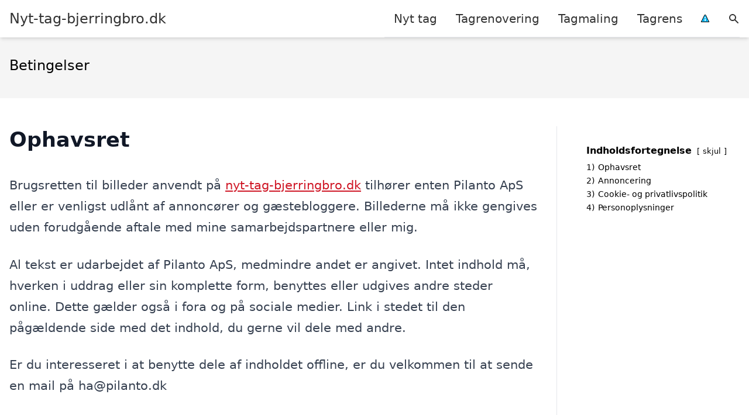

--- FILE ---
content_type: text/html; charset=UTF-8
request_url: https://nyt-tag-bjerringbro.dk/betingelser/
body_size: 12445
content:
<!DOCTYPE html><html lang="da-DK" style="scroll-behavior: smooth;"><head><title>
Betingelser for brug af siden &amp; cookie- og privatlivspolitik</title><meta charset="UTF-8"><meta name="viewport" content="width=device-width, initial-scale=1"><link rel="profile" href="http://gmpg.org/xfn/11"><meta http-equiv="X-UA-Compatible" content="ie=edge"><link rel="shortcut icon" href="" type="image/x-icon"><link rel="icon" href="" type="image/x-icon"><meta name='robots' content='noindex, follow' /><link rel='dns-prefetch' href='//www.googletagmanager.com'><link rel='dns-prefetch' href='//www.google-analytics.com'><link rel='dns-prefetch' href='//fonts.googleapis.com'><link rel='dns-prefetch' href='//fonts.gstatic.com'><meta property="og:locale" content="da_DK" /><meta property="og:type" content="article" /><meta property="og:title" content="Betingelser for brug af siden &amp; cookie- og privatlivspolitik" /><meta property="og:url" content="https://nyt-tag-bjerringbro.dk/betingelser/" /><meta property="og:site_name" content="Nyt-tag-bjerringbro.dk" /><meta name="twitter:card" content="summary_large_image" /> <script type="application/ld+json" class="yoast-schema-graph">{"@context":"https://schema.org","@graph":[{"@type":"WebPage","@id":"https://nyt-tag-bjerringbro.dk/betingelser/","url":"https://nyt-tag-bjerringbro.dk/betingelser/","name":"Betingelser for brug af siden & cookie- og privatlivspolitik","isPartOf":{"@id":"https://nyt-tag-bjerringbro.dk/#website"},"datePublished":"2023-03-16T12:17:40+00:00","inLanguage":"da-DK","potentialAction":[{"@type":"ReadAction","target":["https://nyt-tag-bjerringbro.dk/betingelser/"]}]},{"@type":"WebSite","@id":"https://nyt-tag-bjerringbro.dk/#website","url":"https://nyt-tag-bjerringbro.dk/","name":"Nyt-tag-bjerringbro.dk","description":"-","potentialAction":[{"@type":"SearchAction","target":{"@type":"EntryPoint","urlTemplate":"https://nyt-tag-bjerringbro.dk/?s={search_term_string}"},"query-input":{"@type":"PropertyValueSpecification","valueRequired":true,"valueName":"search_term_string"}}],"inLanguage":"da-DK"}]}</script> <style id='wp-img-auto-sizes-contain-inline-css' type='text/css'>img:is([sizes=auto i],[sizes^="auto," i]){contain-intrinsic-size:3000px 1500px}
/*# sourceURL=wp-img-auto-sizes-contain-inline-css */</style><link data-optimized="1" rel='stylesheet' id='wp-block-library-css' href='https://nyt-tag-bjerringbro.dk/wp-content/litespeed/css/8df3a7a9a7ab2c2e7c8cb74479878ba0.css?ver=3d50b' type='text/css' media='all' /><style id='wp-block-group-inline-css' type='text/css'>.wp-block-group{box-sizing:border-box}:where(.wp-block-group.wp-block-group-is-layout-constrained){position:relative}
/*# sourceURL=https://nyt-tag-bjerringbro.dk/wp-includes/blocks/group/style.min.css */</style><style id='global-styles-inline-css' type='text/css'>:root{--wp--preset--aspect-ratio--square: 1;--wp--preset--aspect-ratio--4-3: 4/3;--wp--preset--aspect-ratio--3-4: 3/4;--wp--preset--aspect-ratio--3-2: 3/2;--wp--preset--aspect-ratio--2-3: 2/3;--wp--preset--aspect-ratio--16-9: 16/9;--wp--preset--aspect-ratio--9-16: 9/16;--wp--preset--color--black: #000000;--wp--preset--color--cyan-bluish-gray: #abb8c3;--wp--preset--color--white: #ffffff;--wp--preset--color--pale-pink: #f78da7;--wp--preset--color--vivid-red: #cf2e2e;--wp--preset--color--luminous-vivid-orange: #ff6900;--wp--preset--color--luminous-vivid-amber: #fcb900;--wp--preset--color--light-green-cyan: #7bdcb5;--wp--preset--color--vivid-green-cyan: #00d084;--wp--preset--color--pale-cyan-blue: #8ed1fc;--wp--preset--color--vivid-cyan-blue: #0693e3;--wp--preset--color--vivid-purple: #9b51e0;--wp--preset--gradient--vivid-cyan-blue-to-vivid-purple: linear-gradient(135deg,rgb(6,147,227) 0%,rgb(155,81,224) 100%);--wp--preset--gradient--light-green-cyan-to-vivid-green-cyan: linear-gradient(135deg,rgb(122,220,180) 0%,rgb(0,208,130) 100%);--wp--preset--gradient--luminous-vivid-amber-to-luminous-vivid-orange: linear-gradient(135deg,rgb(252,185,0) 0%,rgb(255,105,0) 100%);--wp--preset--gradient--luminous-vivid-orange-to-vivid-red: linear-gradient(135deg,rgb(255,105,0) 0%,rgb(207,46,46) 100%);--wp--preset--gradient--very-light-gray-to-cyan-bluish-gray: linear-gradient(135deg,rgb(238,238,238) 0%,rgb(169,184,195) 100%);--wp--preset--gradient--cool-to-warm-spectrum: linear-gradient(135deg,rgb(74,234,220) 0%,rgb(151,120,209) 20%,rgb(207,42,186) 40%,rgb(238,44,130) 60%,rgb(251,105,98) 80%,rgb(254,248,76) 100%);--wp--preset--gradient--blush-light-purple: linear-gradient(135deg,rgb(255,206,236) 0%,rgb(152,150,240) 100%);--wp--preset--gradient--blush-bordeaux: linear-gradient(135deg,rgb(254,205,165) 0%,rgb(254,45,45) 50%,rgb(107,0,62) 100%);--wp--preset--gradient--luminous-dusk: linear-gradient(135deg,rgb(255,203,112) 0%,rgb(199,81,192) 50%,rgb(65,88,208) 100%);--wp--preset--gradient--pale-ocean: linear-gradient(135deg,rgb(255,245,203) 0%,rgb(182,227,212) 50%,rgb(51,167,181) 100%);--wp--preset--gradient--electric-grass: linear-gradient(135deg,rgb(202,248,128) 0%,rgb(113,206,126) 100%);--wp--preset--gradient--midnight: linear-gradient(135deg,rgb(2,3,129) 0%,rgb(40,116,252) 100%);--wp--preset--font-size--small: 13px;--wp--preset--font-size--medium: 20px;--wp--preset--font-size--large: 36px;--wp--preset--font-size--x-large: 42px;--wp--preset--spacing--20: 0.44rem;--wp--preset--spacing--30: 0.67rem;--wp--preset--spacing--40: 1rem;--wp--preset--spacing--50: 1.5rem;--wp--preset--spacing--60: 2.25rem;--wp--preset--spacing--70: 3.38rem;--wp--preset--spacing--80: 5.06rem;--wp--preset--shadow--natural: 6px 6px 9px rgba(0, 0, 0, 0.2);--wp--preset--shadow--deep: 12px 12px 50px rgba(0, 0, 0, 0.4);--wp--preset--shadow--sharp: 6px 6px 0px rgba(0, 0, 0, 0.2);--wp--preset--shadow--outlined: 6px 6px 0px -3px rgb(255, 255, 255), 6px 6px rgb(0, 0, 0);--wp--preset--shadow--crisp: 6px 6px 0px rgb(0, 0, 0);}:where(.is-layout-flex){gap: 0.5em;}:where(.is-layout-grid){gap: 0.5em;}body .is-layout-flex{display: flex;}.is-layout-flex{flex-wrap: wrap;align-items: center;}.is-layout-flex > :is(*, div){margin: 0;}body .is-layout-grid{display: grid;}.is-layout-grid > :is(*, div){margin: 0;}:where(.wp-block-columns.is-layout-flex){gap: 2em;}:where(.wp-block-columns.is-layout-grid){gap: 2em;}:where(.wp-block-post-template.is-layout-flex){gap: 1.25em;}:where(.wp-block-post-template.is-layout-grid){gap: 1.25em;}.has-black-color{color: var(--wp--preset--color--black) !important;}.has-cyan-bluish-gray-color{color: var(--wp--preset--color--cyan-bluish-gray) !important;}.has-white-color{color: var(--wp--preset--color--white) !important;}.has-pale-pink-color{color: var(--wp--preset--color--pale-pink) !important;}.has-vivid-red-color{color: var(--wp--preset--color--vivid-red) !important;}.has-luminous-vivid-orange-color{color: var(--wp--preset--color--luminous-vivid-orange) !important;}.has-luminous-vivid-amber-color{color: var(--wp--preset--color--luminous-vivid-amber) !important;}.has-light-green-cyan-color{color: var(--wp--preset--color--light-green-cyan) !important;}.has-vivid-green-cyan-color{color: var(--wp--preset--color--vivid-green-cyan) !important;}.has-pale-cyan-blue-color{color: var(--wp--preset--color--pale-cyan-blue) !important;}.has-vivid-cyan-blue-color{color: var(--wp--preset--color--vivid-cyan-blue) !important;}.has-vivid-purple-color{color: var(--wp--preset--color--vivid-purple) !important;}.has-black-background-color{background-color: var(--wp--preset--color--black) !important;}.has-cyan-bluish-gray-background-color{background-color: var(--wp--preset--color--cyan-bluish-gray) !important;}.has-white-background-color{background-color: var(--wp--preset--color--white) !important;}.has-pale-pink-background-color{background-color: var(--wp--preset--color--pale-pink) !important;}.has-vivid-red-background-color{background-color: var(--wp--preset--color--vivid-red) !important;}.has-luminous-vivid-orange-background-color{background-color: var(--wp--preset--color--luminous-vivid-orange) !important;}.has-luminous-vivid-amber-background-color{background-color: var(--wp--preset--color--luminous-vivid-amber) !important;}.has-light-green-cyan-background-color{background-color: var(--wp--preset--color--light-green-cyan) !important;}.has-vivid-green-cyan-background-color{background-color: var(--wp--preset--color--vivid-green-cyan) !important;}.has-pale-cyan-blue-background-color{background-color: var(--wp--preset--color--pale-cyan-blue) !important;}.has-vivid-cyan-blue-background-color{background-color: var(--wp--preset--color--vivid-cyan-blue) !important;}.has-vivid-purple-background-color{background-color: var(--wp--preset--color--vivid-purple) !important;}.has-black-border-color{border-color: var(--wp--preset--color--black) !important;}.has-cyan-bluish-gray-border-color{border-color: var(--wp--preset--color--cyan-bluish-gray) !important;}.has-white-border-color{border-color: var(--wp--preset--color--white) !important;}.has-pale-pink-border-color{border-color: var(--wp--preset--color--pale-pink) !important;}.has-vivid-red-border-color{border-color: var(--wp--preset--color--vivid-red) !important;}.has-luminous-vivid-orange-border-color{border-color: var(--wp--preset--color--luminous-vivid-orange) !important;}.has-luminous-vivid-amber-border-color{border-color: var(--wp--preset--color--luminous-vivid-amber) !important;}.has-light-green-cyan-border-color{border-color: var(--wp--preset--color--light-green-cyan) !important;}.has-vivid-green-cyan-border-color{border-color: var(--wp--preset--color--vivid-green-cyan) !important;}.has-pale-cyan-blue-border-color{border-color: var(--wp--preset--color--pale-cyan-blue) !important;}.has-vivid-cyan-blue-border-color{border-color: var(--wp--preset--color--vivid-cyan-blue) !important;}.has-vivid-purple-border-color{border-color: var(--wp--preset--color--vivid-purple) !important;}.has-vivid-cyan-blue-to-vivid-purple-gradient-background{background: var(--wp--preset--gradient--vivid-cyan-blue-to-vivid-purple) !important;}.has-light-green-cyan-to-vivid-green-cyan-gradient-background{background: var(--wp--preset--gradient--light-green-cyan-to-vivid-green-cyan) !important;}.has-luminous-vivid-amber-to-luminous-vivid-orange-gradient-background{background: var(--wp--preset--gradient--luminous-vivid-amber-to-luminous-vivid-orange) !important;}.has-luminous-vivid-orange-to-vivid-red-gradient-background{background: var(--wp--preset--gradient--luminous-vivid-orange-to-vivid-red) !important;}.has-very-light-gray-to-cyan-bluish-gray-gradient-background{background: var(--wp--preset--gradient--very-light-gray-to-cyan-bluish-gray) !important;}.has-cool-to-warm-spectrum-gradient-background{background: var(--wp--preset--gradient--cool-to-warm-spectrum) !important;}.has-blush-light-purple-gradient-background{background: var(--wp--preset--gradient--blush-light-purple) !important;}.has-blush-bordeaux-gradient-background{background: var(--wp--preset--gradient--blush-bordeaux) !important;}.has-luminous-dusk-gradient-background{background: var(--wp--preset--gradient--luminous-dusk) !important;}.has-pale-ocean-gradient-background{background: var(--wp--preset--gradient--pale-ocean) !important;}.has-electric-grass-gradient-background{background: var(--wp--preset--gradient--electric-grass) !important;}.has-midnight-gradient-background{background: var(--wp--preset--gradient--midnight) !important;}.has-small-font-size{font-size: var(--wp--preset--font-size--small) !important;}.has-medium-font-size{font-size: var(--wp--preset--font-size--medium) !important;}.has-large-font-size{font-size: var(--wp--preset--font-size--large) !important;}.has-x-large-font-size{font-size: var(--wp--preset--font-size--x-large) !important;}
/*# sourceURL=global-styles-inline-css */</style><style id='classic-theme-styles-inline-css' type='text/css'>/*! This file is auto-generated */
.wp-block-button__link{color:#fff;background-color:#32373c;border-radius:9999px;box-shadow:none;text-decoration:none;padding:calc(.667em + 2px) calc(1.333em + 2px);font-size:1.125em}.wp-block-file__button{background:#32373c;color:#fff;text-decoration:none}
/*# sourceURL=/wp-includes/css/classic-themes.min.css */</style><link data-optimized="1" rel='stylesheet' id='page-list-style-css' href='https://nyt-tag-bjerringbro.dk/wp-content/litespeed/css/272bfdd16e1a20b81b78458fccf31786.css?ver=470da' type='text/css' media='all' /><link data-optimized="1" rel='stylesheet' id='pilanto_style-css' href='https://nyt-tag-bjerringbro.dk/wp-content/litespeed/css/f1e0dc05e1b83d8ae5cfd08367784831.css?ver=54a84' type='text/css' media='all' /><link data-optimized="1" rel='stylesheet' id='sib-front-css-css' href='https://nyt-tag-bjerringbro.dk/wp-content/litespeed/css/f5c45b03c4b817f6bc4678a554265a5b.css?ver=ae0b9' type='text/css' media='all' /> <script type="text/javascript" src="https://nyt-tag-bjerringbro.dk/wp-includes/js/jquery/jquery.min.js?ver=3.7.1" id="jquery-core-js"></script> <script id="sib-front-js-js-extra" type="litespeed/javascript">var sibErrMsg={"invalidMail":"Please fill out valid email address","requiredField":"Please fill out required fields","invalidDateFormat":"Please fill out valid date format","invalidSMSFormat":"Please fill out valid phone number"};var ajax_sib_front_object={"ajax_url":"https://nyt-tag-bjerringbro.dk/wp-admin/admin-ajax.php","ajax_nonce":"e29da26159","flag_url":"https://nyt-tag-bjerringbro.dk/wp-content/plugins/mailin/img/flags/"}</script> <script data-optimized="1" type="litespeed/javascript" data-src="https://nyt-tag-bjerringbro.dk/wp-content/litespeed/js/c8e8a6a51d3f05cc3bbcccc157dc3780.js?ver=3f16f" id="sib-front-js-js"></script> <link rel="https://api.w.org/" href="https://nyt-tag-bjerringbro.dk/wp-json/" /><link rel="alternate" title="JSON" type="application/json" href="https://nyt-tag-bjerringbro.dk/wp-json/wp/v2/pages/20" /><link rel='shortlink' href='https://nyt-tag-bjerringbro.dk/?p=20' /><meta name="google-site-verification" content="YJJzaoabm6xk7se0Derdls-x-RtbWu6A-r4NZaEjiI4" /> <script charset="UTF-8" type="litespeed/javascript" data-src="//cdn.cookie-script.com/s/a5047f7734ed10790e3737998c25441c.js"></script><link href="[data-uri]" rel="icon" type="image/x-icon" /><style type="text/css" id="wp-custom-css">.wp-block-latest-posts li { margin-bottom: 15px; }
.greybox { background: #F1F1F1; padding: 1.5em; }
.prose-lg .greybox h2 {margin-top: 0em;}</style><style>:root {
            --color-header-background: #ffffff;
            --color-header-submenu: #ebebeb;
            --color-header-submenu-submenu: #e0e0e0;
            --color-header-links: #333;
            --color-header-links_hover: #686868;
            --color-link-color: #cf1726;
            --color-link-color-hover: #b2113c;
            --color-button-background: #333;
            --color-button-background-hover: #333;
            --color-button-text: #fff;

        }

        [x-cloak] {
            display: none;
        }</style><link data-optimized="1" rel='stylesheet' id='lwptoc-main-css' href='https://nyt-tag-bjerringbro.dk/wp-content/litespeed/css/888d660ddea1012d363f278ef72950cf.css?ver=d0c0c' type='text/css' media='all' /></head><body class="privacy-policy wp-singular page-template-default page page-id-20 wp-theme-Pilanto-WP-theme-master font-sans"><div id="top" class="h-12 md:h-16 extra-spacing"></div><header
class="fixed inset-x-0 top-0 z-30 shadow-md admin-bar-distance main-header"
:class="{'nav-active': show_menu, 'search-active': show_search}"
style="background-color: var(--color-header-background);"
x-data="{show_menu: false, show_search: false}"><div
class="container flex items-center justify-between h-12 px-4 mx-auto md:h-16"
style="background-color: var(--color-header-background);"
><div class="md:ml-4 xl:ml-0"><a href="https://nyt-tag-bjerringbro.dk/" class="block text-2xl">
Nyt-tag-bjerringbro.dk                            </a></div><div class="header-menu lg:flex lg:h-full"><div class="items-center header-menu-container lg:flex lg:h-full"><div class="menu-main-container"><ul id="menu-main" class="lg:flex list-reset lg:h-full"><li id="menu-item-28" class="menu-item menu-item-type-post_type menu-item-object-page menu-item-home menu-item-28"><a href="https://nyt-tag-bjerringbro.dk/">Nyt tag</a></li><li id="menu-item-225" class="menu-item menu-item-type-post_type menu-item-object-page menu-item-225"><a href="https://nyt-tag-bjerringbro.dk/tagrenovering/">Tagrenovering</a></li><li id="menu-item-224" class="menu-item menu-item-type-post_type menu-item-object-page menu-item-224"><a href="https://nyt-tag-bjerringbro.dk/tagmaling/">Tagmaling</a></li><li id="menu-item-223" class="menu-item menu-item-type-post_type menu-item-object-page menu-item-223"><a href="https://nyt-tag-bjerringbro.dk/tagrens/">Tagrens</a></li><li id="menu-item-37" class="menu-item menu-item-type-custom menu-item-object-custom current-menu-item menu-item-37"><a href="/betingelser/" aria-current="page"><img data-lazyloaded="1" src="[data-uri]" data-src="/wp-content/uploads/2023/03/iconsmall.png" width="14" height="13" alt="Betingelser" /><noscript><img src="/wp-content/uploads/2023/03/iconsmall.png" width="14" height="13" alt="Betingelser" /></noscript></a></li></ul></div><div
class="items-center hidden pl-4 cursor-pointer lg:flex lg:h-full"
@click="show_search = !show_search"
>
<svg class="w-5 h-5" fill="currentColor" viewBox="0 0 20 20" xmlns="http://www.w3.org/2000/svg"><path fill-rule="evenodd" d="M8 4a4 4 0 100 8 4 4 0 000-8zM2 8a6 6 0 1110.89 3.476l4.817 4.817a1 1 0 01-1.414 1.414l-4.816-4.816A6 6 0 012 8z" clip-rule="evenodd"></path></svg></div><form role="search" method="get" id="searchform" class="searchform" action="https://nyt-tag-bjerringbro.dk/"><div>
<label class="screen-reader-text" for="s">Søg efter:</label>
<input type="text" value="" name="s" id="s" />
<input type="submit" id="searchsubmit" value="Søg" /></div></form></div></div><div class="flex items-center justify-end w-12 lg:hidden">
<a
@click.prevent="show_menu = !show_menu"
href="#"
class="flex items-center"
>
<span class="mr-4 nav-opener">
<span>menu</span>
</span>
<span
class="w-12 text-sm font-light"
x-show="!show_menu"
>
Menu                </span>
<span
class="w-12 text-sm font-light"
x-show="show_menu"
x-cloak
>
Luk                </span>
</a></div></div></header><div class=""><div class="mb-12" style="background-color: #f5f5f5"><div class="container px-4 py-8 mx-auto"><h1 class="mb-2 text-2xl">
Betingelser</h1></div></div><div class="container px-4 mx-auto mb-12 lg:flex"><div class="flex-grow max-w-full prose prose-lg lg:w-0 content lg:pr-8 lg:border-r"><h2><span id="ophavsret"><span id="ophavsret">Ophavsret</span></span></h2><p>Brugsretten til billeder anvendt på <a href="https://nyt-tag-bjerringbro.dk">nyt-tag-bjerringbro.dk</a> tilhører enten Pilanto ApS eller er venligst udlånt af annoncører og gæstebloggere. Billederne må ikke gengives uden forudgående aftale med mine samarbejdspartnere eller mig.</p><p>Al tekst er udarbejdet af Pilanto ApS, medmindre andet er angivet. Intet indhold må, hverken i uddrag eller sin komplette form, benyttes eller udgives andre steder online. Dette gælder også i fora og på sociale medier. Link i stedet til den pågældende side med det indhold, du gerne vil dele med andre.</p><p>Er du interesseret i at benytte dele af indholdet offline, er du velkommen til at sende en mail på ha@pilanto.dk</p><h2><span id="annoncering"><span id="annoncering">Annoncering</span></span></h2><p>Der annonceres på bloggen, både i form af banner-annoncer, affiliatelinks og sponsoreret indhold. Jeg samarbejder dog kun med virksomheder, jeg selv kan stå inde for, og som har relevans for min målgruppe.</p><p>Alle indlæg indeholder affiliatelinks, men også links som ikke er kommercielle. Jeg linker også til indhold af ren interesse eller vidensværdi for mine læsere.</p><h2><span id="cookie-og-privatlivspolitik"><span id="cookie-og-privatlivspolitik">Cookie- og privatlivspolitik</span></span></h2><p>Når du besøger <a href="https://nyt-tag-bjerringbro.dk">nyt-tag-bjerringbro.dk</a> accepterer du, at siden anvender cookies.</p><p>Hjemmesiden benytter cookies til at indsamle statistikker via Google Analytics. Websitet indeholder også cookies fra tredjeparter, herunder annoncører. Disse cookies har en levetid på 40 dage, hvorefter de automatisk forsvinder. Cookies bruges IKKE til at indsamle personlige oplysninger, men kun til at tracke et klik på reklamer.</p><p>Vi videregiver ingen personlige oplysninger til andre uden din accept.</p><p>Hvis du ikke vil acceptere cookies, skal du enten forlade siden med det samme eller selv sørge for at slå cookies fra i din browser.</p><p>Nedenfor har vi uddybet, hvilke informationer der indsamles, deres formål og hvilke tredjeparter, der har adgang til dem.</p><p><strong>Cookies</strong><br>Websitet anvender ”cookies”, der er en tekstfil, som gemmes på din computer, mobil el. tilsvarende med det formål at genkende den, huske indstillinger, udføre statistik og målrette annoncer. Cookies kan ikke indeholde skadelig kode som f.eks. virus.</p><p>Det er muligt at slette eller blokere for cookies.</p><p>Hvis du sletter eller blokerer cookies vil annoncer kunne blive mindre relevante for dig og optræde hyppigere. Du kan desuden risikere at websitet ikke fungerer optimalt samt at der er indhold, du ikke kan få adgang til.</p><p>Websitet indeholder cookies fra tredjeparter, der i varierende omfang kan omfatte:</p><ul><li>WordPress (Systemet denne hjemmeside er bygget i)</li><li>Google Analytics (Program til måling af brugeradfærd)</li><li>Facebook (Annoncering)</li><li>OptinMonster (Program til nyhedsbrevstilmeldinger)</li><li>I varierende omfang også cookies fra hyppige tredjeparter ved digital annoncering</li></ul><h2><span id="personoplysninger"><span id="personoplysninger">Personoplysninger</span></span></h2><p><strong>Generelt<br></strong>Personoplysninger er alle slags informationer, der i et eller andet omfang kan henføres til dig. Når du benytter vores website indsamler og behandler vi en række sådanne informationer. Det sker f.eks. ved alm. tilgang af indhold, hvis du tilmelder dig vores nyhedsbrev, deltager i konkurrencer eller undersøgelser, registrerer dig som bruger eller abonnent, øvrig brug af services eller foretager køb via websitet.</p><p>Vi indsamler og behandler typisk følgende typer af oplysninger: Et unikt ID og tekniske oplysninger om din computer, tablet eller mobiltelefon, dit IP-nummer, geografisk placering, samt hvilke sider du klikker på (interesser). I det omfang du selv giver eksplicit samtykke hertil og selv indtaster informationerne behandles desuden: Navn, telefonnummer, e-mail, adresse og betalingsoplysninger. Det vil typisk være i forbindelse med oprettelse af login eller ved køb.</p><p><strong>Sikkerhed<br></strong>Vi har truffet tekniske og organisatoriske foranstaltninger mod, at dine oplysninger hændeligt eller ulovligt bliver slettet, offentliggjort, fortabt, forringet eller kommer til uvedkommendes kendskab, misbruges eller i øvrigt behandles i strid med lovgivningen.</p><p><strong>Formål<br></strong>Oplysningerne bruges til at identificere dig som bruger og vise dig de annoncer, som vil have størst sandsynlighed for at være relevante for dig, at registrere dine køb og betalinger, samt at kunne levere de services, du har efterspurgt, som f.eks. at fremsende et nyhedsbrev. Herudover anvender vi oplysningerne til at optimere vores services og indhold.</p><p><strong>Periode for opbevaring<br></strong>Oplysningerne opbevares i det tidsrum, der er tilladt i henhold til lovgivningen, og vi sletter dem, når de ikke længere er nødvendige. Perioden afhænger af karakteren af oplysningen og baggrunden for opbevaring. Det er derfor ikke muligt at angive en generel tidsramme for, hvornår informationer slettes.</p><p><strong>Videregivelse af oplysninger<br></strong>Data om din brug af websitet, hvilke annoncer, du modtager og evt. klikker på, geografisk placering, køn og alderssegment m.v. videregives til tredjeparter i det omfang disse oplysninger er kendt. Du kan se hvilke tredjeparter, der er tale om, i afsnittet om ”Cookies” ovenfor. Oplysningerne anvendes til målretning af annoncering.</p><p>Vi benytter herudover en række tredjeparter til opbevaring og behandling af data. Disse behandler udelukkende oplysninger på vores vegne og må ikke anvende dem til egne formål.</p><p>Videregivelse af personoplysninger som navn og e-mail m.v. vil kun ske, hvis du giver samtykke til det. Vi anvender kun databehandlere i EU eller i lande, der kan give dine oplysninger en tilstrækkelig beskyttelse.</p><p><strong>Indsigt og klager<br></strong>Du har ret til at få oplyst, hvilke personoplysninger, vi behandler om dig. Du kan desuden til enhver tid gøre indsigelse mod, at oplysninger anvendes. Du kan også tilbagekalde dit samtykke til, at der bliver behandlet oplysninger om dig. Hvis de oplysninger, der behandles om dig, er forkerte har du ret til at de bliver rettet eller slettet. Henvendelse herom kan ske til: ha@pilanto.dk. Hvis du vil klage over vores behandling af dine personoplysninger, har du også mulighed for at tage kontakt til <a rel="noopener" href="https://www.datatilsynet.dk/" target="_blank">Datatilsynet</a>.</p><p><strong>Udgiver<br></strong>Websitet ejes og publiceres af:</p><p>Pilanto ApS<br>Rødding Præstegårdsvej 5<br>6630 Rødding<br>Telefon: 28 19 66 30<br>Email: ha@pilanto.dk</p></div><div class="lg:w-1/4 lg:pl-8"><div id="primary-sidebar" class="primary-sidebar widget-area" role="complementary"><div class="mb-8"><div class="wp-block-group FixedWidget__fixed_widget"><div class="wp-block-group__inner-container is-layout-constrained wp-block-group-is-layout-constrained"><div class="lwptoc lwptoc-autoWidth lwptoc-baseItems lwptoc-inherit" data-smooth-scroll="1" data-smooth-scroll-offset="100"><div class="lwptoc_i"><div class="lwptoc_header">
<b class="lwptoc_title">Indholdsfortegnelse</b>                    <span class="lwptoc_toggle">
<a href="#" class="lwptoc_toggle_label" data-label="vis">skjul</a>            </span></div><div class="lwptoc_items lwptoc_items-visible"><ul class="lwptoc_itemWrap"><li class="lwptoc_item">    <a href="#ophavsret">
<span class="lwptoc_item_number">1)</span>
<span class="lwptoc_item_label">Ophavsret</span>
</a></li><li class="lwptoc_item">    <a href="#annoncering">
<span class="lwptoc_item_number">2)</span>
<span class="lwptoc_item_label">Annoncering</span>
</a></li><li class="lwptoc_item">    <a href="#cookie-og-privatlivspolitik">
<span class="lwptoc_item_number">3)</span>
<span class="lwptoc_item_label">Cookie- og privatlivspolitik</span>
</a></li><li class="lwptoc_item">    <a href="#personoplysninger">
<span class="lwptoc_item_number">4)</span>
<span class="lwptoc_item_label">Personoplysninger</span>
</a></li></ul></div></div></div></div></div></div></div></div></div></div><div class="py-2" style="background-color: #474747;color: #ffffff"><div class="container mx-auto md:flex justify-between px-2 text-sm"><div class="text-center mb-2 md:mb-0">
Copyright 2026 - Pilanto Aps</div><div class="menu-footer-container"><ul id="menu-footer" class="flex list-reset space-x-4 justify-center md:justify-end lg:h-full"><li id="menu-item-32" class="menu-item menu-item-type-post_type menu-item-object-page menu-item-home menu-item-32"><a href="https://nyt-tag-bjerringbro.dk/">Nyt tag</a></li><li id="menu-item-35" class="menu-item menu-item-type-post_type menu-item-object-page menu-item-35"><a href="https://nyt-tag-bjerringbro.dk/om/">Om / kontakt</a></li><li id="menu-item-33" class="menu-item menu-item-type-post_type menu-item-object-page menu-item-33"><a href="https://nyt-tag-bjerringbro.dk/blog/">Blog</a></li><li id="menu-item-105" class="menu-item menu-item-type-post_type menu-item-object-page menu-item-105"><a href="https://nyt-tag-bjerringbro.dk/sitemap/">Sitemap</a></li><li id="menu-item-34" class="menu-item menu-item-type-post_type menu-item-object-page menu-item-privacy-policy current-menu-item page_item page-item-20 current_page_item menu-item-34"><a rel="privacy-policy" href="https://nyt-tag-bjerringbro.dk/betingelser/" aria-current="page">Betingelser</a></li></ul></div></div></div><a
href="#top"
class="bg-gray-200 p-2 fixed bottom-0 right-0 mr-6 mb-6 "
x-data="{show:false}"
:class="{flex: show, hidden: !show}"
@scroll.window="show = window.pageYOffset > 100 ? true : false"
x-cloak=""
>
<svg class="w-6 h-6" fill="currentColor" viewBox="0 0 20 20" xmlns="http://www.w3.org/2000/svg"><path fill-rule="evenodd" d="M14.707 12.707a1 1 0 01-1.414 0L10 9.414l-3.293 3.293a1 1 0 01-1.414-1.414l4-4a1 1 0 011.414 0l4 4a1 1 0 010 1.414z" clip-rule="evenodd"></path></svg>
</a> <script type="speculationrules">{"prefetch":[{"source":"document","where":{"and":[{"href_matches":"/*"},{"not":{"href_matches":["/wp-*.php","/wp-admin/*","/wp-content/uploads/*","/wp-content/*","/wp-content/plugins/*","/wp-content/themes/Pilanto-WP-theme-master/*","/*\\?(.+)"]}},{"not":{"selector_matches":"a[rel~=\"nofollow\"]"}},{"not":{"selector_matches":".no-prefetch, .no-prefetch a"}}]},"eagerness":"conservative"}]}</script> <script id="pilanto_app-js-extra" type="litespeed/javascript">var Pilanto={"ajaxurl":"https://nyt-tag-bjerringbro.dk/wp-admin/admin-ajax.php"}</script> <script data-optimized="1" type="litespeed/javascript" data-src="https://nyt-tag-bjerringbro.dk/wp-content/litespeed/js/4618934920fcaa2f72494a3dfc1b6727.js?ver=251b7" id="pilanto_app-js"></script> <script id="q2w3_fixed_widget-js-extra" type="litespeed/javascript">var q2w3_sidebar_options=[{"use_sticky_position":!1,"margin_top":100,"margin_bottom":0,"stop_elements_selectors":"","screen_max_width":959,"screen_max_height":0,"widgets":[]}]</script> <script data-optimized="1" type="litespeed/javascript" data-src="https://nyt-tag-bjerringbro.dk/wp-content/litespeed/js/7c4297ca350674870e536b2b6d986a3e.js?ver=ceceb" id="q2w3_fixed_widget-js"></script> <script data-optimized="1" type="litespeed/javascript" data-src="https://nyt-tag-bjerringbro.dk/wp-content/litespeed/js/08aaff638d3d75d4ca87599a8798d7ee.js?ver=a9d19" id="lwptoc-main-js"></script> <script data-no-optimize="1">window.lazyLoadOptions=Object.assign({},{threshold:300},window.lazyLoadOptions||{});!function(t,e){"object"==typeof exports&&"undefined"!=typeof module?module.exports=e():"function"==typeof define&&define.amd?define(e):(t="undefined"!=typeof globalThis?globalThis:t||self).LazyLoad=e()}(this,function(){"use strict";function e(){return(e=Object.assign||function(t){for(var e=1;e<arguments.length;e++){var n,a=arguments[e];for(n in a)Object.prototype.hasOwnProperty.call(a,n)&&(t[n]=a[n])}return t}).apply(this,arguments)}function o(t){return e({},at,t)}function l(t,e){return t.getAttribute(gt+e)}function c(t){return l(t,vt)}function s(t,e){return function(t,e,n){e=gt+e;null!==n?t.setAttribute(e,n):t.removeAttribute(e)}(t,vt,e)}function i(t){return s(t,null),0}function r(t){return null===c(t)}function u(t){return c(t)===_t}function d(t,e,n,a){t&&(void 0===a?void 0===n?t(e):t(e,n):t(e,n,a))}function f(t,e){et?t.classList.add(e):t.className+=(t.className?" ":"")+e}function _(t,e){et?t.classList.remove(e):t.className=t.className.replace(new RegExp("(^|\\s+)"+e+"(\\s+|$)")," ").replace(/^\s+/,"").replace(/\s+$/,"")}function g(t){return t.llTempImage}function v(t,e){!e||(e=e._observer)&&e.unobserve(t)}function b(t,e){t&&(t.loadingCount+=e)}function p(t,e){t&&(t.toLoadCount=e)}function n(t){for(var e,n=[],a=0;e=t.children[a];a+=1)"SOURCE"===e.tagName&&n.push(e);return n}function h(t,e){(t=t.parentNode)&&"PICTURE"===t.tagName&&n(t).forEach(e)}function a(t,e){n(t).forEach(e)}function m(t){return!!t[lt]}function E(t){return t[lt]}function I(t){return delete t[lt]}function y(e,t){var n;m(e)||(n={},t.forEach(function(t){n[t]=e.getAttribute(t)}),e[lt]=n)}function L(a,t){var o;m(a)&&(o=E(a),t.forEach(function(t){var e,n;e=a,(t=o[n=t])?e.setAttribute(n,t):e.removeAttribute(n)}))}function k(t,e,n){f(t,e.class_loading),s(t,st),n&&(b(n,1),d(e.callback_loading,t,n))}function A(t,e,n){n&&t.setAttribute(e,n)}function O(t,e){A(t,rt,l(t,e.data_sizes)),A(t,it,l(t,e.data_srcset)),A(t,ot,l(t,e.data_src))}function w(t,e,n){var a=l(t,e.data_bg_multi),o=l(t,e.data_bg_multi_hidpi);(a=nt&&o?o:a)&&(t.style.backgroundImage=a,n=n,f(t=t,(e=e).class_applied),s(t,dt),n&&(e.unobserve_completed&&v(t,e),d(e.callback_applied,t,n)))}function x(t,e){!e||0<e.loadingCount||0<e.toLoadCount||d(t.callback_finish,e)}function M(t,e,n){t.addEventListener(e,n),t.llEvLisnrs[e]=n}function N(t){return!!t.llEvLisnrs}function z(t){if(N(t)){var e,n,a=t.llEvLisnrs;for(e in a){var o=a[e];n=e,o=o,t.removeEventListener(n,o)}delete t.llEvLisnrs}}function C(t,e,n){var a;delete t.llTempImage,b(n,-1),(a=n)&&--a.toLoadCount,_(t,e.class_loading),e.unobserve_completed&&v(t,n)}function R(i,r,c){var l=g(i)||i;N(l)||function(t,e,n){N(t)||(t.llEvLisnrs={});var a="VIDEO"===t.tagName?"loadeddata":"load";M(t,a,e),M(t,"error",n)}(l,function(t){var e,n,a,o;n=r,a=c,o=u(e=i),C(e,n,a),f(e,n.class_loaded),s(e,ut),d(n.callback_loaded,e,a),o||x(n,a),z(l)},function(t){var e,n,a,o;n=r,a=c,o=u(e=i),C(e,n,a),f(e,n.class_error),s(e,ft),d(n.callback_error,e,a),o||x(n,a),z(l)})}function T(t,e,n){var a,o,i,r,c;t.llTempImage=document.createElement("IMG"),R(t,e,n),m(c=t)||(c[lt]={backgroundImage:c.style.backgroundImage}),i=n,r=l(a=t,(o=e).data_bg),c=l(a,o.data_bg_hidpi),(r=nt&&c?c:r)&&(a.style.backgroundImage='url("'.concat(r,'")'),g(a).setAttribute(ot,r),k(a,o,i)),w(t,e,n)}function G(t,e,n){var a;R(t,e,n),a=e,e=n,(t=Et[(n=t).tagName])&&(t(n,a),k(n,a,e))}function D(t,e,n){var a;a=t,(-1<It.indexOf(a.tagName)?G:T)(t,e,n)}function S(t,e,n){var a;t.setAttribute("loading","lazy"),R(t,e,n),a=e,(e=Et[(n=t).tagName])&&e(n,a),s(t,_t)}function V(t){t.removeAttribute(ot),t.removeAttribute(it),t.removeAttribute(rt)}function j(t){h(t,function(t){L(t,mt)}),L(t,mt)}function F(t){var e;(e=yt[t.tagName])?e(t):m(e=t)&&(t=E(e),e.style.backgroundImage=t.backgroundImage)}function P(t,e){var n;F(t),n=e,r(e=t)||u(e)||(_(e,n.class_entered),_(e,n.class_exited),_(e,n.class_applied),_(e,n.class_loading),_(e,n.class_loaded),_(e,n.class_error)),i(t),I(t)}function U(t,e,n,a){var o;n.cancel_on_exit&&(c(t)!==st||"IMG"===t.tagName&&(z(t),h(o=t,function(t){V(t)}),V(o),j(t),_(t,n.class_loading),b(a,-1),i(t),d(n.callback_cancel,t,e,a)))}function $(t,e,n,a){var o,i,r=(i=t,0<=bt.indexOf(c(i)));s(t,"entered"),f(t,n.class_entered),_(t,n.class_exited),o=t,i=a,n.unobserve_entered&&v(o,i),d(n.callback_enter,t,e,a),r||D(t,n,a)}function q(t){return t.use_native&&"loading"in HTMLImageElement.prototype}function H(t,o,i){t.forEach(function(t){return(a=t).isIntersecting||0<a.intersectionRatio?$(t.target,t,o,i):(e=t.target,n=t,a=o,t=i,void(r(e)||(f(e,a.class_exited),U(e,n,a,t),d(a.callback_exit,e,n,t))));var e,n,a})}function B(e,n){var t;tt&&!q(e)&&(n._observer=new IntersectionObserver(function(t){H(t,e,n)},{root:(t=e).container===document?null:t.container,rootMargin:t.thresholds||t.threshold+"px"}))}function J(t){return Array.prototype.slice.call(t)}function K(t){return t.container.querySelectorAll(t.elements_selector)}function Q(t){return c(t)===ft}function W(t,e){return e=t||K(e),J(e).filter(r)}function X(e,t){var n;(n=K(e),J(n).filter(Q)).forEach(function(t){_(t,e.class_error),i(t)}),t.update()}function t(t,e){var n,a,t=o(t);this._settings=t,this.loadingCount=0,B(t,this),n=t,a=this,Y&&window.addEventListener("online",function(){X(n,a)}),this.update(e)}var Y="undefined"!=typeof window,Z=Y&&!("onscroll"in window)||"undefined"!=typeof navigator&&/(gle|ing|ro)bot|crawl|spider/i.test(navigator.userAgent),tt=Y&&"IntersectionObserver"in window,et=Y&&"classList"in document.createElement("p"),nt=Y&&1<window.devicePixelRatio,at={elements_selector:".lazy",container:Z||Y?document:null,threshold:300,thresholds:null,data_src:"src",data_srcset:"srcset",data_sizes:"sizes",data_bg:"bg",data_bg_hidpi:"bg-hidpi",data_bg_multi:"bg-multi",data_bg_multi_hidpi:"bg-multi-hidpi",data_poster:"poster",class_applied:"applied",class_loading:"litespeed-loading",class_loaded:"litespeed-loaded",class_error:"error",class_entered:"entered",class_exited:"exited",unobserve_completed:!0,unobserve_entered:!1,cancel_on_exit:!0,callback_enter:null,callback_exit:null,callback_applied:null,callback_loading:null,callback_loaded:null,callback_error:null,callback_finish:null,callback_cancel:null,use_native:!1},ot="src",it="srcset",rt="sizes",ct="poster",lt="llOriginalAttrs",st="loading",ut="loaded",dt="applied",ft="error",_t="native",gt="data-",vt="ll-status",bt=[st,ut,dt,ft],pt=[ot],ht=[ot,ct],mt=[ot,it,rt],Et={IMG:function(t,e){h(t,function(t){y(t,mt),O(t,e)}),y(t,mt),O(t,e)},IFRAME:function(t,e){y(t,pt),A(t,ot,l(t,e.data_src))},VIDEO:function(t,e){a(t,function(t){y(t,pt),A(t,ot,l(t,e.data_src))}),y(t,ht),A(t,ct,l(t,e.data_poster)),A(t,ot,l(t,e.data_src)),t.load()}},It=["IMG","IFRAME","VIDEO"],yt={IMG:j,IFRAME:function(t){L(t,pt)},VIDEO:function(t){a(t,function(t){L(t,pt)}),L(t,ht),t.load()}},Lt=["IMG","IFRAME","VIDEO"];return t.prototype={update:function(t){var e,n,a,o=this._settings,i=W(t,o);{if(p(this,i.length),!Z&&tt)return q(o)?(e=o,n=this,i.forEach(function(t){-1!==Lt.indexOf(t.tagName)&&S(t,e,n)}),void p(n,0)):(t=this._observer,o=i,t.disconnect(),a=t,void o.forEach(function(t){a.observe(t)}));this.loadAll(i)}},destroy:function(){this._observer&&this._observer.disconnect(),K(this._settings).forEach(function(t){I(t)}),delete this._observer,delete this._settings,delete this.loadingCount,delete this.toLoadCount},loadAll:function(t){var e=this,n=this._settings;W(t,n).forEach(function(t){v(t,e),D(t,n,e)})},restoreAll:function(){var e=this._settings;K(e).forEach(function(t){P(t,e)})}},t.load=function(t,e){e=o(e);D(t,e)},t.resetStatus=function(t){i(t)},t}),function(t,e){"use strict";function n(){e.body.classList.add("litespeed_lazyloaded")}function a(){console.log("[LiteSpeed] Start Lazy Load"),o=new LazyLoad(Object.assign({},t.lazyLoadOptions||{},{elements_selector:"[data-lazyloaded]",callback_finish:n})),i=function(){o.update()},t.MutationObserver&&new MutationObserver(i).observe(e.documentElement,{childList:!0,subtree:!0,attributes:!0})}var o,i;t.addEventListener?t.addEventListener("load",a,!1):t.attachEvent("onload",a)}(window,document);</script><script data-no-optimize="1">window.litespeed_ui_events=window.litespeed_ui_events||["mouseover","click","keydown","wheel","touchmove","touchstart"];var urlCreator=window.URL||window.webkitURL;function litespeed_load_delayed_js_force(){console.log("[LiteSpeed] Start Load JS Delayed"),litespeed_ui_events.forEach(e=>{window.removeEventListener(e,litespeed_load_delayed_js_force,{passive:!0})}),document.querySelectorAll("iframe[data-litespeed-src]").forEach(e=>{e.setAttribute("src",e.getAttribute("data-litespeed-src"))}),"loading"==document.readyState?window.addEventListener("DOMContentLoaded",litespeed_load_delayed_js):litespeed_load_delayed_js()}litespeed_ui_events.forEach(e=>{window.addEventListener(e,litespeed_load_delayed_js_force,{passive:!0})});async function litespeed_load_delayed_js(){let t=[];for(var d in document.querySelectorAll('script[type="litespeed/javascript"]').forEach(e=>{t.push(e)}),t)await new Promise(e=>litespeed_load_one(t[d],e));document.dispatchEvent(new Event("DOMContentLiteSpeedLoaded")),window.dispatchEvent(new Event("DOMContentLiteSpeedLoaded"))}function litespeed_load_one(t,e){console.log("[LiteSpeed] Load ",t);var d=document.createElement("script");d.addEventListener("load",e),d.addEventListener("error",e),t.getAttributeNames().forEach(e=>{"type"!=e&&d.setAttribute("data-src"==e?"src":e,t.getAttribute(e))});let a=!(d.type="text/javascript");!d.src&&t.textContent&&(d.src=litespeed_inline2src(t.textContent),a=!0),t.after(d),t.remove(),a&&e()}function litespeed_inline2src(t){try{var d=urlCreator.createObjectURL(new Blob([t.replace(/^(?:<!--)?(.*?)(?:-->)?$/gm,"$1")],{type:"text/javascript"}))}catch(e){d="data:text/javascript;base64,"+btoa(t.replace(/^(?:<!--)?(.*?)(?:-->)?$/gm,"$1"))}return d}</script></body></html>
<!-- Page optimized by LiteSpeed Cache @2026-01-15 23:13:34 -->

<!-- Page cached by LiteSpeed Cache 7.7 on 2026-01-15 23:13:34 -->